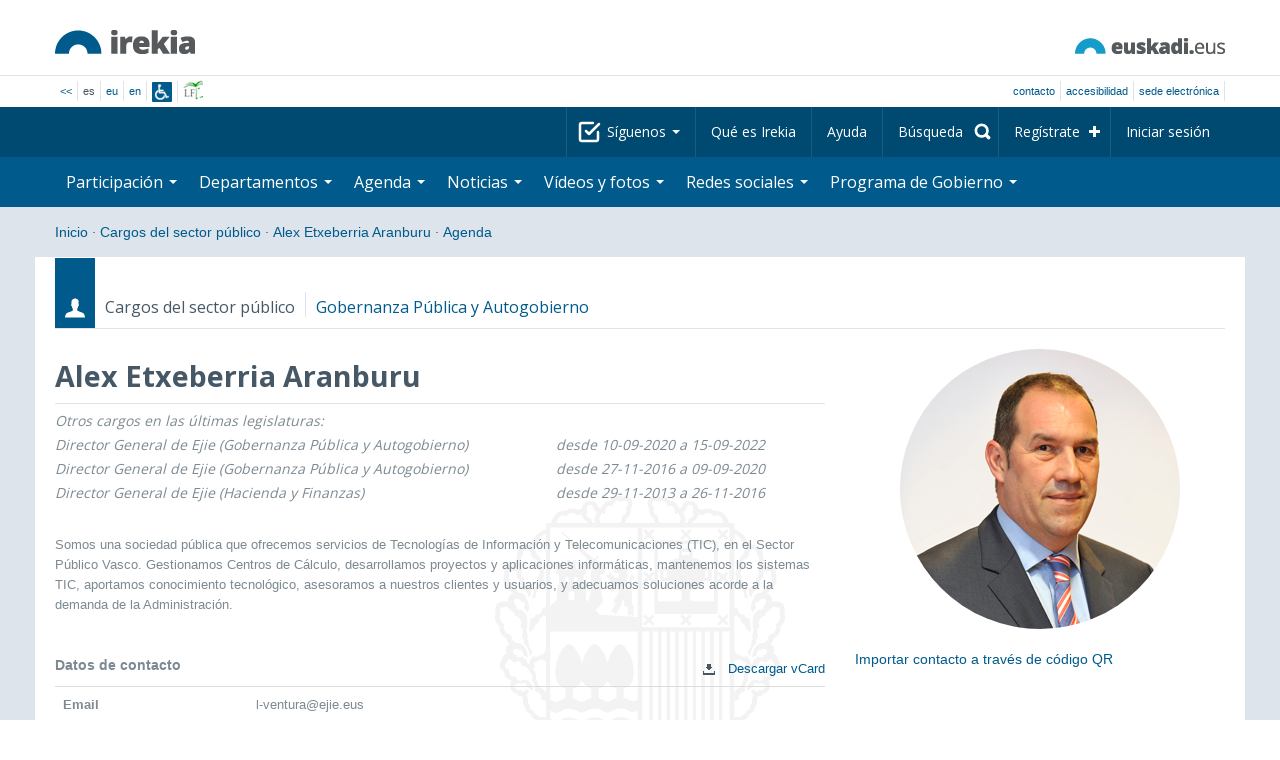

--- FILE ---
content_type: text/html; charset=utf-8
request_url: https://www.irekia.euskadi.eus/es/politicians/143/events?day=28&month=5&year=2019
body_size: 12295
content:
<!DOCTYPE html>
<!-- paulirish.com/2008/conditional-stylesheets-vs-css-hacks-answer-neither/ -->
<!--[if lt IE 7]> <html class="no-js ie6 oldie" lang="es"> <![endif]-->
<!--[if IE 7]>    <html class="no-js ie7 oldie" lang="es"> <![endif]-->
<!--[if IE 8]>    <html class="no-js ie8 oldie" lang="es"> <![endif]-->
<!--[if IE 9]>    <html class="no-js ie9" lang="es"> <![endif]-->

<!-- Consider adding an manifest.appcache: h5bp.com/d/Offline -->
<!--[if gt IE 8]><!--> <html class="no-js" lang="es"> <!--<![endif]-->
<head>
  <meta http-equiv="content-type" content="text/html; charset=UTF-8">
  <!-- <meta charset="utf-8"> -->
  <!-- <meta http-equiv="Content-Script-Type" content="text/javascript"> -->
  <!-- <meta http-equiv="Content-Style-Type" content="text/css"> -->
  <meta http-equiv="X-UA-Compatible" content="IE=edge">

  <meta name="Description" lang="es" content="Transparencia y participación ciudadana en Eusko Jaurlaritza - Gobierno Vasco">
  <meta name="Keywords" lang="es" content="Euskadi, País Vasco, Eusko Jaurlaritza - Gobierno Vasco, transparencia, participación ciudadana, gobierno abierto, Irekia,    Eusko Jaurlaritza, Lehendakari, gardentasuna, herritarren parte-hartzea, gobernu irekia, Basque Country,    Basque Government, Open Government, Transparency">
  <meta name="author" content="Irekia">
  
  <meta name="csrf-token" content="Ilikx-29SaMDKG9n0T6XeFpU3f6xlXaoGiRJoELnT_hoicTclHbsaFcdE1X942c2pH3-ydO5BPCyFFNXjNi2Yg">
  <meta name="csrf-param" content="authenticity_token">

<script defer data-domain="irekia.euskadi.eus" src="https://ef820.efaber.net/js/plausible.js"></script>
<script defer data-domain="irekia.euskadi.eus" src="https://pl.irekia.euskadi.eus/js/plausible.js"></script>

  <!-- Mobile viewport optimized: j.mp/bplateviewport -->
  <meta name="viewport" content="width=1210">
  <meta name="theme-color" content="#EAEAEA">
  
  <meta property="fb:pages" content="1567494823469990">
  <meta property="fb:pages" content="416723460540">

  <meta name="mobile-web-app-capable" content="yes">
<meta name="application-name" content="Irekia">

<!-- Add to homescreen for Safari on iOS -->
<meta name="apple-mobile-web-app-capable" content="yes">
<meta name="apple-mobile-web-app-status-bar-style" content="black">
<meta name="apple-mobile-web-app-title" content="Irekia">
<link rel="apple-touch-icon" sizes="57x57" href="/assets/apple/apple-icon-57x57-be1d137ac222461c1bacb0c0e08088863aa79a318161b07a51dc89ff27e64e41.png">
<link rel="apple-touch-icon" sizes="60x60" href="/assets/apple/apple-icon-60x60-3ad1372ed821339690b2ab531ec990a1ba907f72935c3d6e79e691ee0be428df.png">
<link rel="apple-touch-icon" sizes="72x72" href="/assets/apple/apple-icon-72x72-1f62d24a0386e27fdfb6b0ca74e981fd6cb4930dda5b1252badc242601dd74fe.png">
<link rel="apple-touch-icon" sizes="76x76" href="/assets/apple/apple-icon-76x76-77092c93247c2715529c69a99b633ccaa2828c00e1179ec112a8ee6f33a8a969.png">
<link rel="apple-touch-icon" sizes="114x114" href="/assets/apple/apple-icon-114x114-022d4ff43f290b24885f2e40af5b06f24fe689a451c04dff2e17ac0eed937f00.png">
<link rel="apple-touch-icon" sizes="120x120" href="/assets/apple/apple-icon-120x120-534b4e86a1deea311e0b77e32f616e6a84ffa27ca7855a5b78e92eea5122f408.png">
<link rel="apple-touch-icon" sizes="144x144" href="/assets/apple/apple-icon-144x144-56226caf2f7c35c34584c5ac6badeb502b943a1f858ae14a67fdbd3cbe8c4650.png">
<link rel="apple-touch-icon" sizes="152x152" href="/assets/apple/apple-icon-152x152-ed34a64e71e27a04b265c0a737210d207ec49b1016c14b7517d9479a0ca3ccd2.png">
<link rel="apple-touch-icon" sizes="180x180" href="/assets/apple/apple-icon-180x180-d659c1f7ed312aa92b3a5e1e0779c80563acc1bfa3fcc5f1a4ae028e18259f02.png">
<link rel="icon" type="image/png" sizes="192x192"  href="/assets/apple/android-icon-192x192-4f3e938d9ff6d12e65f38e45c915224cb8059def4e914a52f26372aafe4d31a2.png">

  <title>Irekia Eusko Jaurlaritza - Gobierno Vasco :: Eventos Alex Etxeberria Aranburu 28 de mayo de 2019</title>
  <link rel="shortcut icon" href="/assets/favicon-2d77853a4c7708ecf021941c0d854a6c4ff5b860bdd4aa8e98de83b9ae22ead4.ico">

  <link rel="stylesheet" href="/assets/application-64a10607cd2f7bce28398062bc5c549fc5134fa0a3aab9d492351a0c93804271.css" />
  <link rel="stylesheet" href="/assets/public/events-7d5423633363b3751ad4e2c253072f975606173b9fc37383e475899bfb8d3004.css" />
  <link rel="stylesheet" href="/assets/public/print-405c890ce808a6e9ea8b458f56ac898ef4f527104f5a181fa08abf4726feadff.css" media="print" />
  

  <script src="/assets/modernizr-2.6.2.min-e9773a69d4d509faccb3cab64446e38606ed4e0deb9b02318b36a5298f951e34.js"></script>
<script src="/assets/jquery-1.10.0.min-ec93424be84325aca725334dba51f7ca1b094d3db846c82666c819e996a124fc.js"></script>
  
    <script src="/assets/public/irekia_tracking-410207477df6aeb02b659efb5926ae57e89908974c154600340ee2cb9c3eade3.js"></script>

<!-- ANALYTICS initializaton -->
<script type="text/javascript">

  var Irekia = {};

  (function(i,s,o,g,r,a,m){i['GoogleAnalytcsObject']=r;i[r]=i[r]||function(){
    (i[r].q=i[r].q||[]).push(arguments)},i[r].l=1*new Date();a=s.createElement(o),
    m=s.getElementsByTagName(o)[0];a.async=1;a.src=g;m.parentNode.insertBefore(a,m)
    })(window,document,'script','//www.google-analytics.com/analytics.js','ga');
  
  
    ga('create', 'UA-10951282-1', 'auto');

  ga('send', 'pageview');
    
  ga('set', 'dimension1', 'Ciudadanos')
ga('set', 'dimension2', 'Agenda');
  
</script>


  
  
  

  <script src="https://insuit.net/i4tservice/insuit-app.js" async="async" type="text/javascript" data-insuit-id="insuit"></script>
</head>

<body>
  

  <div class="alert alert-warning alert-dismissable fade in text-center hidden donotprint" id="iexplorer_warning">
    <button class="close" data-dismiss="alert" aria-label="Close"><span aria-hidden="true">&times;</span></button>
    <p>Este portal no garantiza su funcionamiento íntegro en las diferentes versiones del navegador iExplorer. Si detecta cualquier anomalía, por favor, utilice otro navegador.</p>
  </div>
  
  <header>
    <div id='header_logos' class="container">
  <div class='row-fluid'>
    <a class="logo pull-left" href="/?locale=es"><img alt="Irekia logo" src="/assets/logo-02aaf8760688708ce9d03974458c9119364c2320f2ebd4a0fffc0e184d546aed.png" /></a>
    <a class="net_logo pull-right" rel="external" href="https://www.euskadi.eus/inicio/"><img alt="Euskadi.net" src="/assets/euskadi_eus_logo-55cd4f4b32e41d8d50fba0d52264d1df7dc4c66c9147e0f3b11c52377ed28a5e.png" /></a>
    
  </div>  
</div>
<div id='header_tools_container' class='fullcontainer'>
  <div id='header_tools' class="container">
    <ul class="languages pull-left">                    
      <li><a class="passive" href="/lang">&lt;&lt;</a></li>
        <li>es</li>
        <li><a href="/eu/politicians/143/events?day=28&amp;month=5&amp;year=2019">eu</a></li>
        <li><a href="/en/politicians/143/events?day=28&amp;month=5&amp;year=2019">en</a></li>
        <li class='insuit'>
          <a id='insuit' rel='canonical' href='#'><span>Insuit</span></a>
        </li>
      <li class='lectura_facil es'>
        <a href="/lf?locale=es">
          <span>Lectura fácil</span>
</a>      </li>
    </ul>
    <ul class="user_options pull-right">
        <li >
          <a data-popup="true" rel="external" href="https://www.euskadi.eus/contactar/-/contacta-a-traves-de-internet-telefono-y-presencialmente/">Contacto</a>
        </li>
        <li >
          <a data-popup="true" rel="external" href="https://www.euskadi.eus/gobierno-vasco/-/accesibilidad-euskadieus/">Accesibilidad</a>
        </li>
        <li class=last>
          <a title="Trámites de Eusko Jaurlaritza - Gobierno Vasco en un entorno seguro" data-popup="true" rel="external" href="https://www.euskadi.eus/sede-electronica/">sede electrónica</a>
        </li>
    </ul>
  </div>
</div>

    <nav id='nav_top' class='fullcontainer'>
  <div class='container'>
    <div class='navbar'>
      <div class='navbar-inner'>
        <ul class='nav pull-right'>
          <li class='dropdown nav_follow'>
            <a class="dropdown-toggle" data-toggle="dropdown" href="#">
              Síguenos
              <b class='caret'></b>
</a>            <ul class='dropdown-menu follow_irekia'>
                <li><a class="x_twitter follow" rel="external" href="https://twitter.com/irekia"><span>Irekia en X</span></a></li>
                <li><a class="facebook follow" rel="external" href="https://www.facebook.com/pages/Irekia/416723460540"><span>Irekia en Facebook</span></a></li>
                <li><a class="youtube follow" rel="external" href="https://www.youtube.com/irekia"><span>Irekia en YouTube</span></a></li>
                <li><a class="instagram follow" rel="external" href="https://www.instagram.com/irekiaejgv/"><span>Irekia en Instagram</span></a></li>
                <li><a class="linkedin follow" rel="external" href="https://es.linkedin.com/company/irekia-euskojaurlaritza-gobiernovasco"><span>Irekia en Linkedin</span></a></li>
                <li><a class="tiktok follow" rel="external" href="https://www.tiktok.com/@irekiaejgv"><span>Irekia en TikTok</span></a></li>
                <li><a class="threads follow" rel="external" href="https://www.threads.net/@irekiaejgv"><span>Irekia en Threads</span></a></li>
                <li><a class="gob_eus_x_twitter follow" rel="external" href="https://twitter.com/Gob_eus"><span>gob_eus en X</span></a></li>
                <li><a class="gob_eus_facebook follow" rel="external" href="https://www.facebook.com/EuskoJaurlaritza"><span>gob_eus en Facebook</span></a></li>
                <li><a class="gob_eus_linkedin follow" rel="external" href="https://es.linkedin.com/company/eusko-jaurlaritza-gobierno-vasco"><span>gob_eus en Linkedin</span></a></li>
            </ul>
          </li>
          <li>
            <a href="/es/site/page/about">Qué es Irekia</a>
          </li>
          <li>
            <a href="/es/site/page/help">Ayuda</a>
          </li> 
          <li class='nav_search'>
            <a class="search_label" href="/es/search/new"><span>Búsqueda</span></a>
            <form class="navbar-search search_form" style="display:none" role="search" action="/es/search" accept-charset="UTF-8" method="post"><input type="hidden" name="authenticity_token" value="48JxIlFbPMIO1hcKfMWyAnceCa3pYNI6F9yqPYqsOHDYeRsKRT22HilN44sHdwrnhGxbqYLc-pAgY6pvjMO1uw" autocomplete="off" />
              <input type="hidden" name="key" id="key" value="keyword" autocomplete="off" />
              <input type="hidden" name="new" id="new" value="true" autocomplete="off" />
              <input type="text" name="value" id="value" value="" aria-label="Búsqueda" />
              <input type="submit" name="commit" value="Buscar" />
</form>          </li>
            <li class='dropdown nav_signup'>
              <a class="dropdown-toggle dropdown-remote register" data-source="/es/people/intro" data-toggle="dropdown" href="/es/people/intro">Regístrate</a>
              <div class='dropdown-menu'>
                <div class='dropdown-menu-content container'>
                  <div class="spinner"><img alt="" src="/assets/ajax-loader-c6f6eb10a4472f02adf0f74f0805afb04a0bd0f4644a1eeff94d9b36d2ffeaf6.gif" /></div>
                </div>  
              </div>
            </li>
            <li class='dropdown nav_login'>
              <a class="dropdown-toggle dropdown-remote login" data-source="/es/login" data-toggle="dropdown" href="/es/login">Iniciar sesión</a>
              <div class='dropdown-menu'>
                <div class='dropdown-menu-content container'>
                  <div class="spinner"><img alt="" src="/assets/ajax-loader-c6f6eb10a4472f02adf0f74f0805afb04a0bd0f4644a1eeff94d9b36d2ffeaf6.gif" /></div>
                </div>  
              </div>
            </li>
        </ul>
      </div>
    </div>
  </div>
</nav>

    <nav role='navigation' id='nav_bottom' class='fullcontainer'>
  <div class='container'>
    <div class='navbar'>
      <div class='navbar-inner'>
        <ul class='nav pull-left'>
          <li class='dropdown proposals'>
            <a class="dropdown-toggle dropdown-remote proposals" data-source="/es/proposals/summary" data-toggle="dropdown" id="proposalsDropdownMenuButton" aria-expanded="false" href="/es/proposals">Participación <b class='caret'></b></a>
            <div class='dropdown-menu proposals' aria-labelledby="proposalsDropdownMenuButton"> 
              <div class='dropdown-menu-content row-fluid'>
                <div class='span4'>
                  <ul class='nav-list'>
  <li><a href="/es/proposals">Peticiones ciudadanas</a></li>
  <li><a href="/es/debates">Propuestas de Gobierno</a></li>
  <li><a href="/es/answers">Respuestas del Gobierno</a></li>
  <li><a href="/es/surveys">Encuestas</a></li>
  <li><a href="/es/site/feeds">RSS de Noticias</a></li>
  <li><a href="/es/pages/35812">Participación en Europa</a>
  <li><a rel="external" target="_blank" href="http://www.ogp.euskadi.eus/inicio/">OGP Euskadi</a>
</ul>

                </div>
                <div class='span8'>                  
                  <div class="spinner"><img alt="" src="/assets/ajax-loader-c6f6eb10a4472f02adf0f74f0805afb04a0bd0f4644a1eeff94d9b36d2ffeaf6.gif" /><span class="spinner_text">Cargando últimas peticiones y propuestas...</span></div>
                </div>
              </div>
            </div>
          </li>
          <li class='dropdown departments'>
            <a class="dropdown-toggle" data-toggle="dropdown" href="/es/departments">Departamentos <b class='caret'></b></a>
            <div class='dropdown-menu departments w-auto'>
              <div class='dropdown-menu-content'>
                <ul class='nav-list departments'>
                    <li class="text-nowrap"><a href="/es/departments/118-lehendakaritza">Lehendakaritza</a></li>
                    <li class="text-nowrap"><a href="/es/departments/119-cultura-politica-linguistica">Cultura y Política Lingüística</a></li>
                    <li class="text-nowrap"><a href="/es/departments/120-economia-trabajo-empleo">Economía, Trabajo y Empleo</a></li>
                    <li class="text-nowrap"><a href="/es/departments/121-hacienda-finanzas">Hacienda y Finanzas</a></li>
                    <li class="text-nowrap"><a href="/es/departments/122-gobernanza-administracion-digital-autogobierno">Gobernanza, Administración Digital y Autogobierno</a></li>
                    <li class="text-nowrap"><a href="/es/departments/123-industria-transicion-energetica-sostenibilidad">Industria, Transición Energética y Sostenibilidad</a></li>
                    <li class="text-nowrap"><a href="/es/departments/124-seguridad">Seguridad</a></li>
                    <li class="text-nowrap"><a href="/es/departments/125-educacion">Educación</a></li>
                    <li class="text-nowrap"><a href="/es/departments/126-vivienda-agenda-urbana">Vivienda y Agenda Urbana</a></li>
                    <li class="text-nowrap"><a href="/es/departments/127-salud">Salud</a></li>
                    <li class="text-nowrap"><a href="/es/departments/128-bienestar-juventud-reto-demografico">Bienestar, Juventud y Reto Demográfico</a></li>
                    <li class="text-nowrap"><a href="/es/departments/129-movilidad-sostenible">Movilidad Sostenible</a></li>
                    <li class="text-nowrap"><a href="/es/departments/130-ciencia-universidades-innovacion">Ciencia, Universidades e Innovación</a></li>
                    <li class="text-nowrap"><a href="/es/departments/131-turismo-comercio-consumo">Turismo, Comercio y Consumo</a></li>
                    <li class="text-nowrap"><a href="/es/departments/132-alimentacion-desarrollo-rural-agricultura-pesca">Alimentación, Desarrollo Rural, Agricultura y Pesca</a></li>
                    <li class="text-nowrap"><a href="/es/departments/133-justicia-derechos-humanos">Justicia y Derechos Humanos</a></li>
                  <li class="divider" style="background-color: transparent;">&nbsp;</li>
                  <li><a href="/es/departments">Visión global</a></li>
                  <li><a href="/es/politicians">Cargos del sector público</a></li>
                </ul>
              </div>
            </div>
          </li>
          <li class='dropdown events'>
            <a class="dropdown-toggle dropdown-remote events" data-source="/es/events/summary" data-toggle="dropdown" href="/es/events">Agenda <b class='caret'></b></a>
            <div class='dropdown-menu events'> 
              <div class='dropdown-menu-content row-fluid'>
                <div class='span4'>
                    
<div class='calendar calendar_container '>
  <div class="content">
    <div class="clearfix">
      
              <div class="cal_nav">
        <ul class="month_names">
        <li class="prev_month_link"></li>
        <li class="current_month"><span class="current may"><span>mayo 2019</span></span></li>
        <li class="next_month_link"></li>
        </ul>
        </div>
        <div class="cal_table_a">
        <div class="cal_table_b">
        <div class="cal_table_c">
        <div class="cal_table_d">
        <table class="calendar">
          <thead class="visually-hidden">
            <tr class="day_names"><th scope="col" class="monday"><abbr title="Lunes">Lun</abbr></th><th scope="col" class="tuesday"><abbr title="Martes">Mar</abbr></th><th scope="col" class="wednesday"><abbr title="Miércoles">Mier</abbr></th><th scope="col" class="thursday"><abbr title="Jueves">Jue</abbr></th><th scope="col" class="friday"><abbr title="Viernes">Vie</abbr></th><th scope="col" class="saturday"><abbr title="Sábado">Sab</abbr></th><th scope="col" class="sunday"><abbr title="Domingo">Dom</abbr></th></tr>
          </thead>
          <tbody>
            <tr><td class="day otherMonth normalDay empty day1" id="d29_4"><div class="day_number"><a class="day_number" href="/es/politicians/143/events?day=29&amp;month=4&amp;year=2019#middle">29</a></div></td><td class="day otherMonth normalDay empty day2" id="d30_4"><div class="day_number"><a class="day_number" href="/es/politicians/143/events?day=30&amp;month=4&amp;year=2019#middle">30</a></div></td><td class="day normalDay empty day3" id="d1_5"><div class="day_number"><a class="day_number" href="/es/politicians/143/events?day=1&amp;month=5&amp;year=2019#middle">1</a></div></td><td class="day normalDay empty day4" id="d2_5"><div class="day_number"><a class="day_number" href="/es/politicians/143/events?day=2&amp;month=5&amp;year=2019#middle">2</a></div></td><td class="day normalDay empty day5" id="d3_5"><div class="day_number"><a class="day_number" href="/es/politicians/143/events?day=3&amp;month=5&amp;year=2019#middle">3</a></div></td><td class="day weekend empty day6" id="d4_5"><div class="day_number"><a class="day_number" href="/es/politicians/143/events?day=4&amp;month=5&amp;year=2019#middle">4</a></div></td><td class="day weekend empty day0" id="d5_5"><div class="day_number"><a class="day_number" href="/es/politicians/143/events?day=5&amp;month=5&amp;year=2019#middle">5</a></div></td></tr><tr><td class="day normalDay empty day1" id="d6_5"><div class="day_number"><a class="day_number" href="/es/politicians/143/events?day=6&amp;month=5&amp;year=2019#middle">6</a></div></td><td class="day normalDay f1to3events day2" id="d7_5"><div class="day_number"><a class="day_number" href="/es/politicians/143/events?day=7&amp;month=5&amp;year=2019#middle">7</a></div><div class="events"><a href="/es/events?day=7&amp;month=5&amp;politician_id=143&amp;year=2019">1 evento</a></div></td><td class="day normalDay empty day3" id="d8_5"><div class="day_number"><a class="day_number" href="/es/politicians/143/events?day=8&amp;month=5&amp;year=2019#middle">8</a></div></td><td class="day normalDay empty day4" id="d9_5"><div class="day_number"><a class="day_number" href="/es/politicians/143/events?day=9&amp;month=5&amp;year=2019#middle">9</a></div></td><td class="day normalDay empty day5" id="d10_5"><div class="day_number"><a class="day_number" href="/es/politicians/143/events?day=10&amp;month=5&amp;year=2019#middle">10</a></div></td><td class="day weekend empty day6" id="d11_5"><div class="day_number"><a class="day_number" href="/es/politicians/143/events?day=11&amp;month=5&amp;year=2019#middle">11</a></div></td><td class="day weekend empty day0" id="d12_5"><div class="day_number"><a class="day_number" href="/es/politicians/143/events?day=12&amp;month=5&amp;year=2019#middle">12</a></div></td></tr><tr><td class="day normalDay empty day1" id="d13_5"><div class="day_number"><a class="day_number" href="/es/politicians/143/events?day=13&amp;month=5&amp;year=2019#middle">13</a></div></td><td class="day normalDay f1to3events day2" id="d14_5"><div class="day_number"><a class="day_number" href="/es/politicians/143/events?day=14&amp;month=5&amp;year=2019#middle">14</a></div><div class="events"><a href="/es/events?day=14&amp;month=5&amp;politician_id=143&amp;year=2019">1 evento</a></div></td><td class="day normalDay empty day3" id="d15_5"><div class="day_number"><a class="day_number" href="/es/politicians/143/events?day=15&amp;month=5&amp;year=2019#middle">15</a></div></td><td class="day normalDay empty day4" id="d16_5"><div class="day_number"><a class="day_number" href="/es/politicians/143/events?day=16&amp;month=5&amp;year=2019#middle">16</a></div></td><td class="day normalDay empty day5" id="d17_5"><div class="day_number"><a class="day_number" href="/es/politicians/143/events?day=17&amp;month=5&amp;year=2019#middle">17</a></div></td><td class="day weekend empty day6" id="d18_5"><div class="day_number"><a class="day_number" href="/es/politicians/143/events?day=18&amp;month=5&amp;year=2019#middle">18</a></div></td><td class="day weekend empty day0" id="d19_5"><div class="day_number"><a class="day_number" href="/es/politicians/143/events?day=19&amp;month=5&amp;year=2019#middle">19</a></div></td></tr><tr><td class="day normalDay empty day1" id="d20_5"><div class="day_number"><a class="day_number" href="/es/politicians/143/events?day=20&amp;month=5&amp;year=2019#middle">20</a></div></td><td class="day normalDay f1to3events day2" id="d21_5"><div class="day_number"><a class="day_number" href="/es/politicians/143/events?day=21&amp;month=5&amp;year=2019#middle">21</a></div><div class="events"><a href="/es/events?day=21&amp;month=5&amp;politician_id=143&amp;year=2019">1 evento</a></div></td><td class="day normalDay empty day3" id="d22_5"><div class="day_number"><a class="day_number" href="/es/politicians/143/events?day=22&amp;month=5&amp;year=2019#middle">22</a></div></td><td class="day normalDay empty day4" id="d23_5"><div class="day_number"><a class="day_number" href="/es/politicians/143/events?day=23&amp;month=5&amp;year=2019#middle">23</a></div></td><td class="day normalDay empty day5" id="d24_5"><div class="day_number"><a class="day_number" href="/es/politicians/143/events?day=24&amp;month=5&amp;year=2019#middle">24</a></div></td><td class="day weekend empty day6" id="d25_5"><div class="day_number"><a class="day_number" href="/es/politicians/143/events?day=25&amp;month=5&amp;year=2019#middle">25</a></div></td><td class="day weekend empty day0" id="d26_5"><div class="day_number"><a class="day_number" href="/es/politicians/143/events?day=26&amp;month=5&amp;year=2019#middle">26</a></div></td></tr><tr><td class="day normalDay empty day1" id="d27_5"><div class="day_number"><a class="day_number" href="/es/politicians/143/events?day=27&amp;month=5&amp;year=2019#middle">27</a></div></td><td class="day normalDay f1to3events day2" id="d28_5"><div class="day_number"><a class="day_number" href="/es/politicians/143/events?day=28&amp;month=5&amp;year=2019#middle">28</a></div><div class="events"><a href="/es/events?day=28&amp;month=5&amp;politician_id=143&amp;year=2019">1 evento</a></div></td><td class="day normalDay empty day3" id="d29_5"><div class="day_number"><a class="day_number" href="/es/politicians/143/events?day=29&amp;month=5&amp;year=2019#middle">29</a></div></td><td class="day normalDay empty day4" id="d30_5"><div class="day_number"><a class="day_number" href="/es/politicians/143/events?day=30&amp;month=5&amp;year=2019#middle">30</a></div></td><td class="day normalDay empty day5" id="d31_5"><div class="day_number"><a class="day_number" href="/es/politicians/143/events?day=31&amp;month=5&amp;year=2019#middle">31</a></div></td><td class="day otherMonth weekend empty day6" id="d1_6"><div class="day_number"><a class="day_number" href="/es/politicians/143/events?day=1&amp;month=6&amp;year=2019#middle">1</a></div></td><td class="day otherMonth weekend empty day0" id="d2_6"><div class="day_number"><a class="day_number" href="/es/politicians/143/events?day=2&amp;month=6&amp;year=2019#middle">2</a></div></td></tr>
          </tbody>
        </table>
        </div>
        </div>
        </div>
        </div>
        <div class="cal_nav bottom">
        <ul class="month_names">
        <li class="prev_month_link"></li>
        <li class="current_month"><span class="current may"><span>mayo 2019</span></span></li>
        <li class="next_month_link"></li>
        </ul>
        </div>

    </div>
  </div>  


</div>  


                </div>
                <div class='span8'>                  
                  <div class="spinner"><img alt="" src="/assets/ajax-loader-c6f6eb10a4472f02adf0f74f0805afb04a0bd0f4644a1eeff94d9b36d2ffeaf6.gif" /><span class="spinner_text">Cargando próximos eventos...</span></div>
                </div>
              </div>
            </div>
          </li>
          <li class='dropdown news'>
            <a class="dropdown-toggle dropdown-remote news" data-source="/es/news/summary" data-toggle="dropdown" href="/es/news">Noticias <b class='caret'></b></a>
            <div class='dropdown-menu news'> 
              <div class='dropdown-menu-content row-fluid'>
                <div class='span5'>
                  <div class='menu_heading'>Consulta las noticias por departamentos</div>
<ul class='nav-list departments'>
    <li><a href="/es/departments/118/news#middle">Lehendakaritza</a></li>
    <li><a href="/es/departments/119/news#middle">Cultura y Política Lingüística</a></li>
    <li><a href="/es/departments/120/news#middle">Economía, Trabajo y Empleo</a></li>
    <li><a href="/es/departments/121/news#middle">Hacienda y Finanzas</a></li>
    <li><a href="/es/departments/122/news#middle">Gobernanza, Administración Digital y Autogobierno</a></li>
    <li><a href="/es/departments/123/news#middle">Industria, Transición Energética y Sostenibilidad</a></li>
    <li><a href="/es/departments/124/news#middle">Seguridad</a></li>
    <li><a href="/es/departments/125/news#middle">Educación</a></li>
    <li><a href="/es/departments/126/news#middle">Vivienda y Agenda Urbana</a></li>
    <li><a href="/es/departments/127/news#middle">Salud</a></li>
    <li><a href="/es/departments/128/news#middle">Bienestar, Juventud y Reto Demográfico</a></li>
    <li><a href="/es/departments/129/news#middle">Movilidad Sostenible</a></li>
    <li><a href="/es/departments/130/news#middle">Ciencia, Universidades e Innovación</a></li>
    <li><a href="/es/departments/131/news#middle">Turismo, Comercio y Consumo</a></li>
    <li><a href="/es/departments/132/news#middle">Alimentación, Desarrollo Rural, Agricultura y Pesca</a></li>
    <li><a href="/es/departments/133/news#middle">Justicia y Derechos Humanos</a></li>
</ul>

<ul class='nav-list departments'>
    <li>
      <a href="/es/search/1060990">
        <img style="max-height: 20px" alt="" src="/assets/logos/kpe_logo-5138682b346c655008cbf2d6d29cc9706e36991e58b4c32bfb10d3b0217cddc3.png" />
        Apertura de plicas
</a>    </li>
  <li><a href="/es/bulletin_subscriptions">Suscripción Boletín de noticias</a></li>
</ul>

                </div>
                <div class='span7'>                  
                  <div class="spinner"><img alt="" src="/assets/ajax-loader-c6f6eb10a4472f02adf0f74f0805afb04a0bd0f4644a1eeff94d9b36d2ffeaf6.gif" /><span class="spinner_text">Cargando últimas noticias...</span></div>
                </div>
              </div>
            </div>
          </li>
          <li class='dropdown videos_photos'>
            <a class="dropdown-toggle dropdown-remote videos" data-source="/es/web_tv/summary" data-toggle="dropdown" href="/es/web_tv">Vídeos y fotos <b class='caret'></b></a>
            <div class='dropdown-menu videos_photos pull-right'> 
              <div class='dropdown-menu-content row-fluid'>
                <div class='span4'>
                  <ul class='nav-list'>
  <li><a href="/es/web_tv">Vídeos</a></li>
  <li class='indented'><a href="/es/web_tv/closed_captions">Vídeos subtitulados (beta)</a></li>
  <li><a href="/es/albums">Fotos</a></li>
  <!--<li></li>
  <li></li>
  <li></li>-->
</ul>

                </div>
                <div class='span8'>                  
                  <div class="spinner"><img alt="" src="/assets/ajax-loader-c6f6eb10a4472f02adf0f74f0805afb04a0bd0f4644a1eeff94d9b36d2ffeaf6.gif" /><span class="spinner_text">Cargando reportajes destacados...</span></div>
                </div>
              </div>
            </div>
          </li>
          <li class='dropdown snetworks'>
            <a class="dropdown-toggle dropdown-link" data-toggle="dropdown" href="/es/site/snetworking">Redes sociales <b class='caret'></b></a>
            <div class='dropdown-menu snetworks pull-right'>
              <div class='dropdown-menu-content row-fluid'>
                <div class='span4'>
                  <ul class='nav-list'>
                    <li><a href="/es/site/snetworking">Presencia en las redes</a></li>
                    <!--<li></li>-->
                    <li><a href="/es/site/page/mobile_apps">Apps para móviles</a></li>
                  </ul>
                </div>
                <div class='span8'>
                  <div class='description'>
                    <p>Conscientes del uso y la importancia de las redes sociales para la ciudadanía, recogemos aquí lo que se publica en Euskadi agrupado en los apartados referenciados aquí. </p>
                  </div>
                </div>
              </div>
            </div>
          </li>
          <!--<li class='programa'>
          </li>-->
          <li class='dropdown programa'>
            <a class="dropdown-toggle dropdown-link" data-toggle="dropdown" href="/es/site/page/programa_gobierno">Programa de Gobierno <b class='caret'></b></a>
            <div class='dropdown-menu programa pull-right w-auto'>
              <div class='dropdown-menu-content row-fluid'>
                <ul class='nav-list'>
                  <li><span>Programa de Gobierno: </span></li>
                  <li class='indented-with-bullet'><a rel="external" href="https://programa.irekia.euskadi.eus/?locale=es">Seguimiento de actuaciones</a></li>
                  <li class='indented-with-bullet'><a href="https://bideoak2.euskadi.eus/paginas/page_98299/Programa_Gobierno_2024-2028_es.pdf">Programa de Gobierno (PDF)</a></li>
                  <!--<li class='indented-with-bullet'></li>-->
                  <li class='indented-with-bullet text-nowrap'><a rel="external" href="https://bideoak2.euskadi.eus/paginas/page_98299/LF_Programa_Gobierno_es.pdf">Programa de Gobierno – Lectura Fácil (PDF)</a></li>
                  <!--<li class='indented'></li>
                  <li class='indented'></li>
                  <li class='indented'></li>-->
                  <li><a rel="external" href="https://www.euskadi.eus/web01-s1leheko/es/?r01kQry=tC:euskadi;tF:planificacion_gobierno;tT:plan_gubernamental;m:contentName.LIKE._planest_xiileg,documentLanguage.EQ.es;o:contentName.ASC;p:Inter">Planificación estratégica</a></li>
                  <li><a rel="external" href="https://www.euskadi.eus/web01-s1leheko/es/?r01kQry=tC:euskadi;tF:planificacion_gobierno;tT:proyecto_ley;m:contentName.LIKE._pley_xiileg,documentLanguage.EQ.es;o:contentName.ASC;p:Inter">Programa legislativo</a></li> 
                  <!--<li></li>-->
                  <li><a rel="external" href="https://www.euskadi.eus/planificacion-de-legislaturas-anteriores/web01-s1leheko/es/">Planificación de legislaturas anteriores</a></li>
                  <!--<li><span>: </span></li>-->
                  <!--<li class='indented-with-bullet'></li>-->
                  <!--<li class='indented-with-bullet'></li>-->
                  <!--<li class='indented-with-bullet'></li>-->
                  <!--<li class='indented-with-bullet'></li>-->
                </ul>
              </div>
            </div>
          </li>
        </ul>
      </div>
    </div>
  </div>
</nav>

  </header>
  
  <div id="main" class="fullcontainer events index">
    
<div class="breadcrumbs container">
  <ul>
    <li><a href="/?locale=es">Inicio</a> <span class="divider">&middot;</span></li>
      <li><a href="/es/politicians">Cargos del sector público</a> <span class="divider">&middot;</span></li>
      <li><a href="/es/politicians/143-alex-etxeberria-aranburu">Alex Etxeberria Aranburu</a> <span class="divider">&middot;</span></li>
      <li class="active"><a href="/es/politicians/143-alex-etxeberria-aranburu/events">Agenda</a></li>
  </ul>
</div>


      
<div class='section container politicians summary intro'>
  
<div class='context'>
  <span class="ribbon politicians"></span>
  <span class='type'>Cargos del sector público</span>
  <span class="area">Gobernanza Pública y Autogobierno</span>
</div>

  <div class='section_main row-fluid'>
    <div class='section_content span8'>
      <div class='politicians summary'>
        <h1 class='title'>Alex Etxeberria Aranburu</h1>
          <div class='position'>
            <table class="table">
              <thead class="visually-hidden">
                <tr>
                  <th>Cargos</th>
                  <th>Fecha de inicio - Fecha fin</th>
                </tr>
              </thead>
              
                <tr class="old_appointment">
                  <td>Otros cargos en las últimas legislaturas: </td>
                  <td>&nbsp;</td>
                </tr>
                <tr class="old_appointment">
  <td class="role_name">
    Director General de Ejie
     (Gobernanza Pública y Autogobierno)    
  </td>  
  <td class="dates">
       desde 10-09-2020 a 15-09-2022
  </td>
</tr><tr class="old_appointment">
  <td class="role_name">
    Director General de Ejie
     (Gobernanza Pública y Autogobierno)    
  </td>  
  <td class="dates">
       desde 27-11-2016 a 09-09-2020
  </td>
</tr><tr class="old_appointment">
  <td class="role_name">
    Director General de Ejie
     (Hacienda y Finanzas)    
  </td>  
  <td class="dates">
       desde 29-11-2013 a 26-11-2016
  </td>
</tr>
            </table>
          </div>
        <div class='text'>
          <p>Somos una sociedad pública que ofrecemos servicios de Tecnologías de Información y Telecomunicaciones (TIC), en el Sector Público Vasco. Gestionamos Centros de Cálculo, desarrollamos proyectos y aplicaciones informáticas, mantenemos los sistemas TIC, aportamos conocimiento tecnológico, asesoramos a nuestros clientes y usuarios, y adecuamos soluciones acorde a la demanda de la Administración.</p>
        </div>

          <div class="politician_contact_data">
            <span>Datos de contacto</span>
            <div class="politician_vcard">
              <a href="/es/politicians/143.vcf">
                <img alt="VCard" src="/assets/icons/sidebar_downloads-a481b478c0bba326e65e67b28cc2c2750692e624c75b5d3c8e3f5ffc0452b8c4.png" />
                Descargar vCard
</a>            </div>
            
            <table class="table">
                <tr>
                  <th>Email</th>
                  <td>l-ventura@ejie.eus</td>
                </tr>
                <tr>
                  <th>Teléfono</th>
                  <td>945 017389</td>
                </tr>
                <tr>
                  <th>Dirección</th>
                  <td><p>El Mediterráneo, 14 - Avda. de<br>01010, Vitoria-Gasteiz, Araba/Álava</p></td>
                </tr>
            </table>
          </div>
        
          <div class="politician_cv">
    <span>Curriculum Vitae:</span>
    <ul id="politician_cvs">
        <li>
          <div class="icon pdf"></div>
          <a title="etxeberria_aranburu_alex_es.pdf" class="download" target="_blank" href="/api/politicians/143/cv?locale=es">etxeberria_aranburu_alex_es...</a>
          <span class="footer">200 KB (pdf)</span>
        </li>
    </ul>
  </div>

      </div>
    </div>
    <div class='section_aside span4'>
      <div class='aside_module politician_avatar'>
        <a href="https://www.irekia.euskadi.eus/es/politicians/143-alex-etxeberria-aranburu"><img class="avatar big_280" alt="Foto Alex Etxeberria Aranburu" src="/api/politicians/143-alex-etxeberria-aranburu/photo" /><span class="ieframe"> </span></a>
      </div>
        <div class="politician_qrcode">
          <a data-toggle="collapse" href="#politician_qrcode">Importar contacto a través de código QR</a>
          <div id="politician_qrcode" class="collapse">
            <div class="politician_qrcode_title">Escanea el siguiente código para añadir este cargo a tus contactos (vCard)
            </div>
            <img alt="VCard" src="/qr_codes/politicians/143.png" />
          </div>
        </div>
    </div>
  </div>
</div>

  <div class='nav_middle politician_nav container' id='middle'>
  <div class='row-fluid'>
    <div class='span12 tabs_container'>
      <ul class='nav nav-tabs nav_middle_tabs politician_tabs'>
        <li class="">
          <a href="/es/politicians/143-alex-etxeberria-aranburu/news#middle">NOTICIAS</a>
        </li>
        <li class="active">
          <a href="/es/politicians/143-alex-etxeberria-aranburu/events#middle">EVENTOS</a>
        </li>
        <li class="">
          <a href="/es/politicians/143-alex-etxeberria-aranburu/videos#middle">VÍDEOS</a>
        </li>
        <li class="">
          <a href="/es/politicians/143-alex-etxeberria-aranburu/albums#middle">ÁLBUMES</a>
        </li>
      </ul>
    </div>
  </div>
  
</div>



<div class='section container events index'>
  
  <div class='section_main row-fluid'>
    <div class="section_content span8">
      <div class="events index">
        <h1 class='section_heading'>Eventos Alex Etxeberria Aranburu 28 de mayo de 2019</h1>
            <div style="clear:both;display: flex; justify-content: space-between; align-items: start;">
              
            </div>
        
<div class='filtered_content' id="filtered_content">
    <ul class='std_list events' id="list_items">
        
<li class="item event passed" id="e54404">
    <div class='item_thumbnail'>
      <a class="date_icon" href="https://www.irekia.euskadi.eus/es/events/54404-nerea-lopez-uribarri-preside-comite-direccion-sociedad-informatica-del-gobierno-vasco-ejie"><span class="month">May</span><span class="day">28</span></a>
      
    </div>

  <div class='item_content '>
    <p class='title'><a href="/es/events/54404-nerea-lopez-uribarri-preside-comite-direccion-sociedad-informatica-del-gobierno-vasco-ejie">Nerea López-Uribarri preside el Comité de Dirección de la Sociedad Informática del Gobierno Vasco, EJIE</a></p>

    <div class='date meta_article'>
  <i class='ico_date'></i>
  <div class='meta_text'>
    <span class='date_text date'>28 de mayo de 2019</span> 
      <span class="date_text time">09:00 - 11:00</span>
  </div>
</div>

    
    <div class='place meta_article'>
      <i class='ico_location'></i>
      <div class='meta_text'>
        Sede EJIE, Vitoria-Gasteiz , Mediterraneoaren hiribidea, 14
      </div>
    </div>

    

    

    
    
    
  </div>
</li>

    </ul>
    
</div>

      </div>


      
      
    </div>

    <div class='section_aside span4'>
      
<div class='calendar calendar_container aside_module'>
  <div class="content">
    <div class="clearfix">
      
              <div class="cal_nav">
        <ul class="month_names">
        <li class="prev_month_link"><span class="previous april"><a class="change_month" href="/es/events/calendar?month=4&amp;politician_id=143&amp;year=2019#middle"><span>Mes anterior</span></a></span></li>
        <li class="current_month"><span class="current may"><span>mayo 2019</span></span></li>
        <li class="next_month_link"><span class="next june"><a class="change_month" href="/es/events/calendar?month=6&amp;politician_id=143&amp;year=2019#middle"><span>Mes siguiente</span></a></span></li>
        </ul>
        </div>
        <div class="cal_table_a">
        <div class="cal_table_b">
        <div class="cal_table_c">
        <div class="cal_table_d">
        <table class="calendar">
          <thead class="visually-hidden">
            <tr class="day_names"><th scope="col" class="monday"><abbr title="Lunes">Lun</abbr></th><th scope="col" class="tuesday"><abbr title="Martes">Mar</abbr></th><th scope="col" class="wednesday"><abbr title="Miércoles">Mier</abbr></th><th scope="col" class="thursday"><abbr title="Jueves">Jue</abbr></th><th scope="col" class="friday"><abbr title="Viernes">Vie</abbr></th><th scope="col" class="saturday"><abbr title="Sábado">Sab</abbr></th><th scope="col" class="sunday"><abbr title="Domingo">Dom</abbr></th></tr>
          </thead>
          <tbody>
            <tr><td class="day otherMonth normalDay empty day1" id="d29_4"><div class="day_number"><a class="day_number" href="/es/politicians/143/events?day=29&amp;month=4&amp;year=2019#middle">29</a></div></td><td class="day otherMonth normalDay empty day2" id="d30_4"><div class="day_number"><a class="day_number" href="/es/politicians/143/events?day=30&amp;month=4&amp;year=2019#middle">30</a></div></td><td class="day normalDay empty day3" id="d1_5"><div class="day_number"><a class="day_number" href="/es/politicians/143/events?day=1&amp;month=5&amp;year=2019#middle">1</a></div></td><td class="day normalDay empty day4" id="d2_5"><div class="day_number"><a class="day_number" href="/es/politicians/143/events?day=2&amp;month=5&amp;year=2019#middle">2</a></div></td><td class="day normalDay empty day5" id="d3_5"><div class="day_number"><a class="day_number" href="/es/politicians/143/events?day=3&amp;month=5&amp;year=2019#middle">3</a></div></td><td class="day weekend empty day6" id="d4_5"><div class="day_number"><a class="day_number" href="/es/politicians/143/events?day=4&amp;month=5&amp;year=2019#middle">4</a></div></td><td class="day weekend empty day0" id="d5_5"><div class="day_number"><a class="day_number" href="/es/politicians/143/events?day=5&amp;month=5&amp;year=2019#middle">5</a></div></td></tr><tr><td class="day normalDay empty day1" id="d6_5"><div class="day_number"><a class="day_number" href="/es/politicians/143/events?day=6&amp;month=5&amp;year=2019#middle">6</a></div></td><td class="day normalDay f1to3events day2" id="d7_5"><div class="day_number"><a class="day_number" href="/es/politicians/143/events?day=7&amp;month=5&amp;year=2019#middle">7</a></div><div class="events"><a href="/es/events?day=7&amp;month=5&amp;politician_id=143&amp;year=2019">1 evento</a></div></td><td class="day normalDay empty day3" id="d8_5"><div class="day_number"><a class="day_number" href="/es/politicians/143/events?day=8&amp;month=5&amp;year=2019#middle">8</a></div></td><td class="day normalDay empty day4" id="d9_5"><div class="day_number"><a class="day_number" href="/es/politicians/143/events?day=9&amp;month=5&amp;year=2019#middle">9</a></div></td><td class="day normalDay empty day5" id="d10_5"><div class="day_number"><a class="day_number" href="/es/politicians/143/events?day=10&amp;month=5&amp;year=2019#middle">10</a></div></td><td class="day weekend empty day6" id="d11_5"><div class="day_number"><a class="day_number" href="/es/politicians/143/events?day=11&amp;month=5&amp;year=2019#middle">11</a></div></td><td class="day weekend empty day0" id="d12_5"><div class="day_number"><a class="day_number" href="/es/politicians/143/events?day=12&amp;month=5&amp;year=2019#middle">12</a></div></td></tr><tr><td class="day normalDay empty day1" id="d13_5"><div class="day_number"><a class="day_number" href="/es/politicians/143/events?day=13&amp;month=5&amp;year=2019#middle">13</a></div></td><td class="day normalDay f1to3events day2" id="d14_5"><div class="day_number"><a class="day_number" href="/es/politicians/143/events?day=14&amp;month=5&amp;year=2019#middle">14</a></div><div class="events"><a href="/es/events?day=14&amp;month=5&amp;politician_id=143&amp;year=2019">1 evento</a></div></td><td class="day normalDay empty day3" id="d15_5"><div class="day_number"><a class="day_number" href="/es/politicians/143/events?day=15&amp;month=5&amp;year=2019#middle">15</a></div></td><td class="day normalDay empty day4" id="d16_5"><div class="day_number"><a class="day_number" href="/es/politicians/143/events?day=16&amp;month=5&amp;year=2019#middle">16</a></div></td><td class="day normalDay empty day5" id="d17_5"><div class="day_number"><a class="day_number" href="/es/politicians/143/events?day=17&amp;month=5&amp;year=2019#middle">17</a></div></td><td class="day weekend empty day6" id="d18_5"><div class="day_number"><a class="day_number" href="/es/politicians/143/events?day=18&amp;month=5&amp;year=2019#middle">18</a></div></td><td class="day weekend empty day0" id="d19_5"><div class="day_number"><a class="day_number" href="/es/politicians/143/events?day=19&amp;month=5&amp;year=2019#middle">19</a></div></td></tr><tr><td class="day normalDay empty day1" id="d20_5"><div class="day_number"><a class="day_number" href="/es/politicians/143/events?day=20&amp;month=5&amp;year=2019#middle">20</a></div></td><td class="day normalDay f1to3events day2" id="d21_5"><div class="day_number"><a class="day_number" href="/es/politicians/143/events?day=21&amp;month=5&amp;year=2019#middle">21</a></div><div class="events"><a href="/es/events?day=21&amp;month=5&amp;politician_id=143&amp;year=2019">1 evento</a></div></td><td class="day normalDay empty day3" id="d22_5"><div class="day_number"><a class="day_number" href="/es/politicians/143/events?day=22&amp;month=5&amp;year=2019#middle">22</a></div></td><td class="day normalDay empty day4" id="d23_5"><div class="day_number"><a class="day_number" href="/es/politicians/143/events?day=23&amp;month=5&amp;year=2019#middle">23</a></div></td><td class="day normalDay empty day5" id="d24_5"><div class="day_number"><a class="day_number" href="/es/politicians/143/events?day=24&amp;month=5&amp;year=2019#middle">24</a></div></td><td class="day weekend empty day6" id="d25_5"><div class="day_number"><a class="day_number" href="/es/politicians/143/events?day=25&amp;month=5&amp;year=2019#middle">25</a></div></td><td class="day weekend empty day0" id="d26_5"><div class="day_number"><a class="day_number" href="/es/politicians/143/events?day=26&amp;month=5&amp;year=2019#middle">26</a></div></td></tr><tr><td class="day normalDay empty day1" id="d27_5"><div class="day_number"><a class="day_number" href="/es/politicians/143/events?day=27&amp;month=5&amp;year=2019#middle">27</a></div></td><td class="day normalDay f1to3events day2" id="d28_5"><div class="day_number"><a class="day_number" href="/es/politicians/143/events?day=28&amp;month=5&amp;year=2019#middle">28</a></div><div class="events"><a href="/es/events?day=28&amp;month=5&amp;politician_id=143&amp;year=2019">1 evento</a></div></td><td class="day normalDay empty day3" id="d29_5"><div class="day_number"><a class="day_number" href="/es/politicians/143/events?day=29&amp;month=5&amp;year=2019#middle">29</a></div></td><td class="day normalDay empty day4" id="d30_5"><div class="day_number"><a class="day_number" href="/es/politicians/143/events?day=30&amp;month=5&amp;year=2019#middle">30</a></div></td><td class="day normalDay empty day5" id="d31_5"><div class="day_number"><a class="day_number" href="/es/politicians/143/events?day=31&amp;month=5&amp;year=2019#middle">31</a></div></td><td class="day otherMonth weekend empty day6" id="d1_6"><div class="day_number"><a class="day_number" href="/es/politicians/143/events?day=1&amp;month=6&amp;year=2019#middle">1</a></div></td><td class="day otherMonth weekend empty day0" id="d2_6"><div class="day_number"><a class="day_number" href="/es/politicians/143/events?day=2&amp;month=6&amp;year=2019#middle">2</a></div></td></tr>
          </tbody>
        </table>
        </div>
        </div>
        </div>
        </div>
        <div class="cal_nav bottom">
        <ul class="month_names">
        <li class="prev_month_link"><span class="previous april"><a class="change_month" href="/es/events/calendar?month=4&amp;politician_id=143&amp;year=2019#middle"><span>Mes anterior</span></a></span></li>
        <li class="current_month"><span class="current may"><span>mayo 2019</span></span></li>
        <li class="next_month_link"><span class="next june"><a class="change_month" href="/es/events/calendar?month=6&amp;politician_id=143&amp;year=2019#middle"><span>Mes siguiente</span></a></span></li>
        </ul>
        </div>

    </div>
  </div>  

    <div class='loading_overlay' style='display:none'>
      <img alt="" src="/assets/ajax-loader-c6f6eb10a4472f02adf0f74f0805afb04a0bd0f4644a1eeff94d9b36d2ffeaf6.gif" />
    </div>

    <script type='text/javascript'>
      $(document).ready(function(){
        calendarNavigation.init();
      });
    </script>

</div>  

    </div>
  </div>
</div>



    <!-- This elements must be included in order to enable window login -->
    <div id='iddle_container' style='display:none'>
      <div class='spinner donotprint'>
        <img alt="" src="/assets/ajax-loader-c6f6eb10a4472f02adf0f74f0805afb04a0bd0f4644a1eeff94d9b36d2ffeaf6.gif" />
      </div>
    </div>

    <div class='donotprint'>
      <a id="login_window_link" style="display:none" target="_blank" title="Irekia embed login" href="/es/embed/login?irekia=1&amp;return_to=%2Fes%2Fembed%2Flogged">Irekia embed login</a>
    </div>
  </div>
  
  <footer>
  <div id='banners' class="container donotprint">
    <div class='row-fluid'>
      
  <div class='item span2'>
    <a class="gida_en" rel="external" title="III Plan de Acción para el Gobierno Abierto en Euskadi 2025-2028" href="/es/click/137/banner"><img alt="" src="/uploads/banners/137/es/plan_170x110_cas.png" />III Plan de Acción para el Gobierno Abierto en Euskadi 2025-2028</a>
  </div>

  <div class='item span2'>
    <a class="gida_en" rel="external" title="Estrategia Vasca de Empleo 2030" href="/es/click/133/banner"><img alt="" src="/uploads/banners/133/es/Estrategia_Vasca_Empleo_2023.PNG" />Estrategia Vasca de Empleo 2030</a>
  </div>

  <div class='item span2'>
    <a class="gida_en" rel="external" title="Programa de Gobierno 2024-2028" href="/es/click/121/banner"><img alt="" src="/uploads/banners/121/es/Programa_Gobierno.PNG" />Programa de Gobierno 2024-2028</a>
  </div>

  <div class='item span2'>
    <a class="gida_en" rel="external" title="Plan de Salud Euskadi 2030" href="/es/click/77/banner"><img alt="" src="/uploads/banners/77/es/Plan_salud_2023_es.jpg" />Plan de Salud Euskadi 2030</a>
  </div>

  <div class='item span2'>
    <a class="gida_en" rel="external" title="Plan Estratégico Cultura 2028" href="/es/click/64/banner"><img alt="" src="/uploads/banners/64/es/cultura.jpg" />Plan Estratégico Cultura 2028</a>
  </div>

  <div class='item span2'>
    <a class="gida_en" rel="external" title="Presupuestos Generales de Euskadi" href="/es/click/52/banner"><img alt="" src="/uploads/banners/52/es/WEB_EJ-GV-AURREKONTUAK.png" />Presupuestos Generales de Euskadi</a>
  </div>

    </div>
  </div>
  
  <div id='site_links' class="container donotprint">
    <div class='row-fluid'>
      <div class='span6'>
        <h2 class='footer_title'>Irekia</h2>
        <div class='row-fluid'>
          <ul class='nav nav-list span6'>
            <li class='nav-header'>Suscripciones y registro</li>
            <li><a href="/es/site/feeds">RSS de Noticias</a></li>
            <li><a href="/es/bulletin_subscriptions">Boletín de noticias</a></li>
            <li><a href="/es/events/myfeed.ics">ICS de la Agenda</a></li>
            <li><a href="/es/journalists/new">Registro de periodistas</a></li>
            <!--<li></li>-->
          </ul>
          <ul class='nav nav-list span6'>
            <li class='nav-header'>Open Data y Transparencia</li>
              <li><a rel="external" href="https://gardena.euskadi.eus/inicio">Transparencia Euskadi</a></li>
              <li><a rel="external" href="https://www.euskadi.eus/interaccion_ciudadania/acceso-a-la-informacion-publica/web01-tramite/es/">Acceso a la información pública</a></li>
              <li><a rel="external" href="https://opendata.euskadi.eus/inicio">Open Data Euskadi</a></li>
              <li><a rel="external" href="https://grafikoak.irekia.euskadi.eus/es">Gráficos elecciones</a></li>
          </ul>
        </div>
      </div>
      <div class='span6'>
        <h2 class='footer_title'>Qué es Irekia</h2>
        <div class="row-fluid">
          <ul class='nav nav-list span6'>
            <li class='nav-header'>Información práctica</li>
              <li><a href="/es/site/page/faq">FAQ: preguntas frecuentes</a></li>
              <li><a href="/es/site/page/source_code">Código fuente</a></li>
            
          </ul>

          <ul class='nav nav-list span6'>
            <li class='nav-header'>&nbsp;</li>
              <li><a rel="external" href="https://www.euskadi.eus/informacion/-/informacion-legal/">Información legal</a></li>
              <li><a rel="external" href="https://www.euskadi.eus/informacion/-/politica-cookies-euskadieus/">Política de cookies</a></li>
              <li><a rel="external" href="/es/site/page/tos">Condiciones de uso</a></li>
              <li><a rel="external" href="/es/site/page/privacy">Política de privacidad</a></li>
          </ul>
          <a rel="external" id="cc_by_in_footer" title="CC BY 3.0 ES" href="https://creativecommons.org/licenses/by/3.0/es/"><img alt="CC BY 3.0 ES" src="/assets/icons/cc_l_by_30_es_88x31-27b8bc90586997cd048aa31c2338ce28ba2404aa76dc36fdca0a52f42c804ebf.png" /></a>
        </div>
      </div>
    </div>
  </div>       

  <div id='copyright' class='container'>
    <div class='logo'>
      <img alt="Eusko Jaurlaritza - Gobierno Vasco" src="/assets/footer_logo-a0a277eb9b9ec8e9505d8530aa28725f50b45874bf0a11c536b325439f1c0f4c.png" />
    </div>  
  </div>  
</footer>  

  
  <script src="/assets/application-e181a5d53585d6aaf0e414d17b2ee489769b1c6eaaea64cfcbf30c8df1da8b64.js"></script>
  

  

  </body>
</html>
